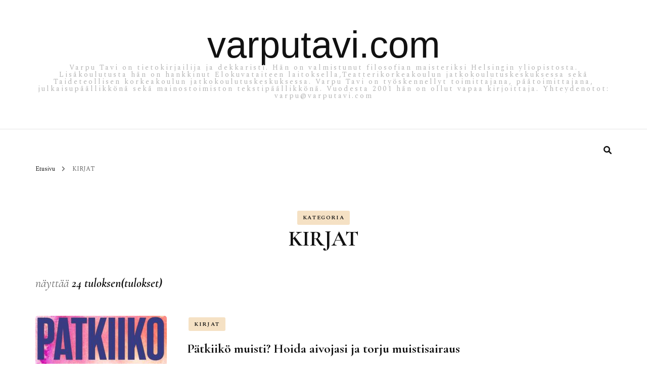

--- FILE ---
content_type: text/html; charset=UTF-8
request_url: https://varputavi.com/category/kirjat/
body_size: 11144
content:
    <!DOCTYPE html>
    <html lang="fi">
    <head itemscope itemtype="http://schema.org/WebSite">
	    <meta charset="UTF-8">
    <meta name="viewport" content="width=device-width, initial-scale=1">
    <link rel="profile" href="http://gmpg.org/xfn/11">
    <title>KIRJAT &#8211; varputavi.com</title>
<meta name='robots' content='max-image-preview:large' />
	<style>img:is([sizes="auto" i], [sizes^="auto," i]) { contain-intrinsic-size: 3000px 1500px }</style>
	<link rel='dns-prefetch' href='//fonts.googleapis.com' />
<link rel="alternate" type="application/rss+xml" title="varputavi.com &raquo; syöte" href="https://varputavi.com/feed/" />
<link rel="alternate" type="application/rss+xml" title="varputavi.com &raquo; kommenttien syöte" href="https://varputavi.com/comments/feed/" />
<link rel="alternate" type="application/rss+xml" title="varputavi.com &raquo; KIRJAT kategorian RSS-syöte" href="https://varputavi.com/category/kirjat/feed/" />
<script type="text/javascript">
/* <![CDATA[ */
window._wpemojiSettings = {"baseUrl":"https:\/\/s.w.org\/images\/core\/emoji\/16.0.1\/72x72\/","ext":".png","svgUrl":"https:\/\/s.w.org\/images\/core\/emoji\/16.0.1\/svg\/","svgExt":".svg","source":{"concatemoji":"https:\/\/varputavi.com\/wp-includes\/js\/wp-emoji-release.min.js?ver=6.8.3"}};
/*! This file is auto-generated */
!function(s,n){var o,i,e;function c(e){try{var t={supportTests:e,timestamp:(new Date).valueOf()};sessionStorage.setItem(o,JSON.stringify(t))}catch(e){}}function p(e,t,n){e.clearRect(0,0,e.canvas.width,e.canvas.height),e.fillText(t,0,0);var t=new Uint32Array(e.getImageData(0,0,e.canvas.width,e.canvas.height).data),a=(e.clearRect(0,0,e.canvas.width,e.canvas.height),e.fillText(n,0,0),new Uint32Array(e.getImageData(0,0,e.canvas.width,e.canvas.height).data));return t.every(function(e,t){return e===a[t]})}function u(e,t){e.clearRect(0,0,e.canvas.width,e.canvas.height),e.fillText(t,0,0);for(var n=e.getImageData(16,16,1,1),a=0;a<n.data.length;a++)if(0!==n.data[a])return!1;return!0}function f(e,t,n,a){switch(t){case"flag":return n(e,"\ud83c\udff3\ufe0f\u200d\u26a7\ufe0f","\ud83c\udff3\ufe0f\u200b\u26a7\ufe0f")?!1:!n(e,"\ud83c\udde8\ud83c\uddf6","\ud83c\udde8\u200b\ud83c\uddf6")&&!n(e,"\ud83c\udff4\udb40\udc67\udb40\udc62\udb40\udc65\udb40\udc6e\udb40\udc67\udb40\udc7f","\ud83c\udff4\u200b\udb40\udc67\u200b\udb40\udc62\u200b\udb40\udc65\u200b\udb40\udc6e\u200b\udb40\udc67\u200b\udb40\udc7f");case"emoji":return!a(e,"\ud83e\udedf")}return!1}function g(e,t,n,a){var r="undefined"!=typeof WorkerGlobalScope&&self instanceof WorkerGlobalScope?new OffscreenCanvas(300,150):s.createElement("canvas"),o=r.getContext("2d",{willReadFrequently:!0}),i=(o.textBaseline="top",o.font="600 32px Arial",{});return e.forEach(function(e){i[e]=t(o,e,n,a)}),i}function t(e){var t=s.createElement("script");t.src=e,t.defer=!0,s.head.appendChild(t)}"undefined"!=typeof Promise&&(o="wpEmojiSettingsSupports",i=["flag","emoji"],n.supports={everything:!0,everythingExceptFlag:!0},e=new Promise(function(e){s.addEventListener("DOMContentLoaded",e,{once:!0})}),new Promise(function(t){var n=function(){try{var e=JSON.parse(sessionStorage.getItem(o));if("object"==typeof e&&"number"==typeof e.timestamp&&(new Date).valueOf()<e.timestamp+604800&&"object"==typeof e.supportTests)return e.supportTests}catch(e){}return null}();if(!n){if("undefined"!=typeof Worker&&"undefined"!=typeof OffscreenCanvas&&"undefined"!=typeof URL&&URL.createObjectURL&&"undefined"!=typeof Blob)try{var e="postMessage("+g.toString()+"("+[JSON.stringify(i),f.toString(),p.toString(),u.toString()].join(",")+"));",a=new Blob([e],{type:"text/javascript"}),r=new Worker(URL.createObjectURL(a),{name:"wpTestEmojiSupports"});return void(r.onmessage=function(e){c(n=e.data),r.terminate(),t(n)})}catch(e){}c(n=g(i,f,p,u))}t(n)}).then(function(e){for(var t in e)n.supports[t]=e[t],n.supports.everything=n.supports.everything&&n.supports[t],"flag"!==t&&(n.supports.everythingExceptFlag=n.supports.everythingExceptFlag&&n.supports[t]);n.supports.everythingExceptFlag=n.supports.everythingExceptFlag&&!n.supports.flag,n.DOMReady=!1,n.readyCallback=function(){n.DOMReady=!0}}).then(function(){return e}).then(function(){var e;n.supports.everything||(n.readyCallback(),(e=n.source||{}).concatemoji?t(e.concatemoji):e.wpemoji&&e.twemoji&&(t(e.twemoji),t(e.wpemoji)))}))}((window,document),window._wpemojiSettings);
/* ]]> */
</script>
<style id='wp-emoji-styles-inline-css' type='text/css'>

	img.wp-smiley, img.emoji {
		display: inline !important;
		border: none !important;
		box-shadow: none !important;
		height: 1em !important;
		width: 1em !important;
		margin: 0 0.07em !important;
		vertical-align: -0.1em !important;
		background: none !important;
		padding: 0 !important;
	}
</style>
<link rel='stylesheet' id='wp-block-library-css' href='https://varputavi.com/wp-includes/css/dist/block-library/style.min.css?ver=6.8.3' type='text/css' media='all' />
<style id='classic-theme-styles-inline-css' type='text/css'>
/*! This file is auto-generated */
.wp-block-button__link{color:#fff;background-color:#32373c;border-radius:9999px;box-shadow:none;text-decoration:none;padding:calc(.667em + 2px) calc(1.333em + 2px);font-size:1.125em}.wp-block-file__button{background:#32373c;color:#fff;text-decoration:none}
</style>
<link rel='stylesheet' id='coblocks-frontend-css' href='https://varputavi.com/wp-content/plugins/coblocks/dist/style-coblocks-1.css?ver=3.1.16' type='text/css' media='all' />
<link rel='stylesheet' id='coblocks-extensions-css' href='https://varputavi.com/wp-content/plugins/coblocks/dist/style-coblocks-extensions.css?ver=3.1.16' type='text/css' media='all' />
<link rel='stylesheet' id='coblocks-animation-css' href='https://varputavi.com/wp-content/plugins/coblocks/dist/style-coblocks-animation.css?ver=2677611078ee87eb3b1c' type='text/css' media='all' />
<style id='global-styles-inline-css' type='text/css'>
:root{--wp--preset--aspect-ratio--square: 1;--wp--preset--aspect-ratio--4-3: 4/3;--wp--preset--aspect-ratio--3-4: 3/4;--wp--preset--aspect-ratio--3-2: 3/2;--wp--preset--aspect-ratio--2-3: 2/3;--wp--preset--aspect-ratio--16-9: 16/9;--wp--preset--aspect-ratio--9-16: 9/16;--wp--preset--color--black: #000000;--wp--preset--color--cyan-bluish-gray: #abb8c3;--wp--preset--color--white: #ffffff;--wp--preset--color--pale-pink: #f78da7;--wp--preset--color--vivid-red: #cf2e2e;--wp--preset--color--luminous-vivid-orange: #ff6900;--wp--preset--color--luminous-vivid-amber: #fcb900;--wp--preset--color--light-green-cyan: #7bdcb5;--wp--preset--color--vivid-green-cyan: #00d084;--wp--preset--color--pale-cyan-blue: #8ed1fc;--wp--preset--color--vivid-cyan-blue: #0693e3;--wp--preset--color--vivid-purple: #9b51e0;--wp--preset--gradient--vivid-cyan-blue-to-vivid-purple: linear-gradient(135deg,rgba(6,147,227,1) 0%,rgb(155,81,224) 100%);--wp--preset--gradient--light-green-cyan-to-vivid-green-cyan: linear-gradient(135deg,rgb(122,220,180) 0%,rgb(0,208,130) 100%);--wp--preset--gradient--luminous-vivid-amber-to-luminous-vivid-orange: linear-gradient(135deg,rgba(252,185,0,1) 0%,rgba(255,105,0,1) 100%);--wp--preset--gradient--luminous-vivid-orange-to-vivid-red: linear-gradient(135deg,rgba(255,105,0,1) 0%,rgb(207,46,46) 100%);--wp--preset--gradient--very-light-gray-to-cyan-bluish-gray: linear-gradient(135deg,rgb(238,238,238) 0%,rgb(169,184,195) 100%);--wp--preset--gradient--cool-to-warm-spectrum: linear-gradient(135deg,rgb(74,234,220) 0%,rgb(151,120,209) 20%,rgb(207,42,186) 40%,rgb(238,44,130) 60%,rgb(251,105,98) 80%,rgb(254,248,76) 100%);--wp--preset--gradient--blush-light-purple: linear-gradient(135deg,rgb(255,206,236) 0%,rgb(152,150,240) 100%);--wp--preset--gradient--blush-bordeaux: linear-gradient(135deg,rgb(254,205,165) 0%,rgb(254,45,45) 50%,rgb(107,0,62) 100%);--wp--preset--gradient--luminous-dusk: linear-gradient(135deg,rgb(255,203,112) 0%,rgb(199,81,192) 50%,rgb(65,88,208) 100%);--wp--preset--gradient--pale-ocean: linear-gradient(135deg,rgb(255,245,203) 0%,rgb(182,227,212) 50%,rgb(51,167,181) 100%);--wp--preset--gradient--electric-grass: linear-gradient(135deg,rgb(202,248,128) 0%,rgb(113,206,126) 100%);--wp--preset--gradient--midnight: linear-gradient(135deg,rgb(2,3,129) 0%,rgb(40,116,252) 100%);--wp--preset--font-size--small: 13px;--wp--preset--font-size--medium: 20px;--wp--preset--font-size--large: 36px;--wp--preset--font-size--x-large: 42px;--wp--preset--spacing--20: 0.44rem;--wp--preset--spacing--30: 0.67rem;--wp--preset--spacing--40: 1rem;--wp--preset--spacing--50: 1.5rem;--wp--preset--spacing--60: 2.25rem;--wp--preset--spacing--70: 3.38rem;--wp--preset--spacing--80: 5.06rem;--wp--preset--shadow--natural: 6px 6px 9px rgba(0, 0, 0, 0.2);--wp--preset--shadow--deep: 12px 12px 50px rgba(0, 0, 0, 0.4);--wp--preset--shadow--sharp: 6px 6px 0px rgba(0, 0, 0, 0.2);--wp--preset--shadow--outlined: 6px 6px 0px -3px rgba(255, 255, 255, 1), 6px 6px rgba(0, 0, 0, 1);--wp--preset--shadow--crisp: 6px 6px 0px rgba(0, 0, 0, 1);}:where(.is-layout-flex){gap: 0.5em;}:where(.is-layout-grid){gap: 0.5em;}body .is-layout-flex{display: flex;}.is-layout-flex{flex-wrap: wrap;align-items: center;}.is-layout-flex > :is(*, div){margin: 0;}body .is-layout-grid{display: grid;}.is-layout-grid > :is(*, div){margin: 0;}:where(.wp-block-columns.is-layout-flex){gap: 2em;}:where(.wp-block-columns.is-layout-grid){gap: 2em;}:where(.wp-block-post-template.is-layout-flex){gap: 1.25em;}:where(.wp-block-post-template.is-layout-grid){gap: 1.25em;}.has-black-color{color: var(--wp--preset--color--black) !important;}.has-cyan-bluish-gray-color{color: var(--wp--preset--color--cyan-bluish-gray) !important;}.has-white-color{color: var(--wp--preset--color--white) !important;}.has-pale-pink-color{color: var(--wp--preset--color--pale-pink) !important;}.has-vivid-red-color{color: var(--wp--preset--color--vivid-red) !important;}.has-luminous-vivid-orange-color{color: var(--wp--preset--color--luminous-vivid-orange) !important;}.has-luminous-vivid-amber-color{color: var(--wp--preset--color--luminous-vivid-amber) !important;}.has-light-green-cyan-color{color: var(--wp--preset--color--light-green-cyan) !important;}.has-vivid-green-cyan-color{color: var(--wp--preset--color--vivid-green-cyan) !important;}.has-pale-cyan-blue-color{color: var(--wp--preset--color--pale-cyan-blue) !important;}.has-vivid-cyan-blue-color{color: var(--wp--preset--color--vivid-cyan-blue) !important;}.has-vivid-purple-color{color: var(--wp--preset--color--vivid-purple) !important;}.has-black-background-color{background-color: var(--wp--preset--color--black) !important;}.has-cyan-bluish-gray-background-color{background-color: var(--wp--preset--color--cyan-bluish-gray) !important;}.has-white-background-color{background-color: var(--wp--preset--color--white) !important;}.has-pale-pink-background-color{background-color: var(--wp--preset--color--pale-pink) !important;}.has-vivid-red-background-color{background-color: var(--wp--preset--color--vivid-red) !important;}.has-luminous-vivid-orange-background-color{background-color: var(--wp--preset--color--luminous-vivid-orange) !important;}.has-luminous-vivid-amber-background-color{background-color: var(--wp--preset--color--luminous-vivid-amber) !important;}.has-light-green-cyan-background-color{background-color: var(--wp--preset--color--light-green-cyan) !important;}.has-vivid-green-cyan-background-color{background-color: var(--wp--preset--color--vivid-green-cyan) !important;}.has-pale-cyan-blue-background-color{background-color: var(--wp--preset--color--pale-cyan-blue) !important;}.has-vivid-cyan-blue-background-color{background-color: var(--wp--preset--color--vivid-cyan-blue) !important;}.has-vivid-purple-background-color{background-color: var(--wp--preset--color--vivid-purple) !important;}.has-black-border-color{border-color: var(--wp--preset--color--black) !important;}.has-cyan-bluish-gray-border-color{border-color: var(--wp--preset--color--cyan-bluish-gray) !important;}.has-white-border-color{border-color: var(--wp--preset--color--white) !important;}.has-pale-pink-border-color{border-color: var(--wp--preset--color--pale-pink) !important;}.has-vivid-red-border-color{border-color: var(--wp--preset--color--vivid-red) !important;}.has-luminous-vivid-orange-border-color{border-color: var(--wp--preset--color--luminous-vivid-orange) !important;}.has-luminous-vivid-amber-border-color{border-color: var(--wp--preset--color--luminous-vivid-amber) !important;}.has-light-green-cyan-border-color{border-color: var(--wp--preset--color--light-green-cyan) !important;}.has-vivid-green-cyan-border-color{border-color: var(--wp--preset--color--vivid-green-cyan) !important;}.has-pale-cyan-blue-border-color{border-color: var(--wp--preset--color--pale-cyan-blue) !important;}.has-vivid-cyan-blue-border-color{border-color: var(--wp--preset--color--vivid-cyan-blue) !important;}.has-vivid-purple-border-color{border-color: var(--wp--preset--color--vivid-purple) !important;}.has-vivid-cyan-blue-to-vivid-purple-gradient-background{background: var(--wp--preset--gradient--vivid-cyan-blue-to-vivid-purple) !important;}.has-light-green-cyan-to-vivid-green-cyan-gradient-background{background: var(--wp--preset--gradient--light-green-cyan-to-vivid-green-cyan) !important;}.has-luminous-vivid-amber-to-luminous-vivid-orange-gradient-background{background: var(--wp--preset--gradient--luminous-vivid-amber-to-luminous-vivid-orange) !important;}.has-luminous-vivid-orange-to-vivid-red-gradient-background{background: var(--wp--preset--gradient--luminous-vivid-orange-to-vivid-red) !important;}.has-very-light-gray-to-cyan-bluish-gray-gradient-background{background: var(--wp--preset--gradient--very-light-gray-to-cyan-bluish-gray) !important;}.has-cool-to-warm-spectrum-gradient-background{background: var(--wp--preset--gradient--cool-to-warm-spectrum) !important;}.has-blush-light-purple-gradient-background{background: var(--wp--preset--gradient--blush-light-purple) !important;}.has-blush-bordeaux-gradient-background{background: var(--wp--preset--gradient--blush-bordeaux) !important;}.has-luminous-dusk-gradient-background{background: var(--wp--preset--gradient--luminous-dusk) !important;}.has-pale-ocean-gradient-background{background: var(--wp--preset--gradient--pale-ocean) !important;}.has-electric-grass-gradient-background{background: var(--wp--preset--gradient--electric-grass) !important;}.has-midnight-gradient-background{background: var(--wp--preset--gradient--midnight) !important;}.has-small-font-size{font-size: var(--wp--preset--font-size--small) !important;}.has-medium-font-size{font-size: var(--wp--preset--font-size--medium) !important;}.has-large-font-size{font-size: var(--wp--preset--font-size--large) !important;}.has-x-large-font-size{font-size: var(--wp--preset--font-size--x-large) !important;}
:where(.wp-block-post-template.is-layout-flex){gap: 1.25em;}:where(.wp-block-post-template.is-layout-grid){gap: 1.25em;}
:where(.wp-block-columns.is-layout-flex){gap: 2em;}:where(.wp-block-columns.is-layout-grid){gap: 2em;}
:root :where(.wp-block-pullquote){font-size: 1.5em;line-height: 1.6;}
</style>
<link rel='stylesheet' id='wp-components-css' href='https://varputavi.com/wp-includes/css/dist/components/style.min.css?ver=6.8.3' type='text/css' media='all' />
<link rel='stylesheet' id='godaddy-styles-css' href='https://varputavi.com/wp-content/mu-plugins/vendor/wpex/godaddy-launch/includes/Dependencies/GoDaddy/Styles/build/latest.css?ver=2.0.2' type='text/css' media='all' />
<link rel='stylesheet' id='owl-carousel-css' href='https://varputavi.com/wp-content/themes/blossom-fashion/css/owl.carousel.min.css?ver=2.2.1' type='text/css' media='all' />
<link rel='stylesheet' id='animate-css' href='https://varputavi.com/wp-content/themes/blossom-fashion/css/animate.min.css?ver=3.5.2' type='text/css' media='all' />
<link rel='stylesheet' id='blossom-fashion-google-fonts-css' href='https://fonts.googleapis.com/css?family=Spectral%3A200%2C200italic%2C300%2C300italic%2Cregular%2Citalic%2C500%2C500italic%2C600%2C600italic%2C700%2C700italic%2C800%2C800italic%7CCormorant+Garamond%3A300%2Cregular%2C500%2C600%2C700%2C300italic%2Citalic%2C500italic%2C600italic%2C700italic' type='text/css' media='all' />
<link rel='stylesheet' id='fashion-stylist-parent-style-css' href='https://varputavi.com/wp-content/themes/blossom-fashion/style.css?ver=6.8.3' type='text/css' media='all' />
<link rel='stylesheet' id='blossom-fashion-style-css' href='https://varputavi.com/wp-content/themes/fashion-stylist/style.css?ver=1.1.0' type='text/css' media='all' />
<style id='blossom-fashion-style-inline-css' type='text/css'>

     
    .content-newsletter .blossomthemes-email-newsletter-wrapper.bg-img:after,
    .widget_blossomthemes_email_newsletter_widget .blossomthemes-email-newsletter-wrapper:after{
        background: rgba(221, 157, 62, 0.8);
    }
    
    /*Typography*/

    body,
    button,
    input,
    select,
    optgroup,
    textarea{
        font-family : Spectral;
        font-size   : 16px;        
    }
    
    .site-title{
        font-size   : 74px;
        font-family : Tahoma, Geneva, sans-serif;
        font-weight : 400;
        font-style  : normal;
    }
    
    .main-navigation ul {
        font-family : Spectral;
    }
    
    /*Color Scheme*/
    a,
    .site-header .social-networks li a:hover,
    .site-title a:hover,
    .shop-section .shop-slider .item h3 a:hover,
    #primary .post .entry-header .entry-meta a:hover,
    #primary .post .entry-footer .social-networks li a:hover,
    .widget ul li a:hover,
    .widget_bttk_author_bio .author-bio-socicons ul li a:hover,
    .widget_bttk_popular_post ul li .entry-header .entry-title a:hover,
    .widget_bttk_pro_recent_post ul li .entry-header .entry-title a:hover,
    .widget_bttk_popular_post ul li .entry-header .entry-meta a:hover,
    .widget_bttk_pro_recent_post ul li .entry-header .entry-meta a:hover,
    .bottom-shop-section .bottom-shop-slider .item .product-category a:hover,
    .bottom-shop-section .bottom-shop-slider .item h3 a:hover,
    .instagram-section .header .title a:hover,
    .site-footer .widget ul li a:hover,
    .site-footer .widget_bttk_popular_post ul li .entry-header .entry-title a:hover,
    .site-footer .widget_bttk_pro_recent_post ul li .entry-header .entry-title a:hover,
    .single .single-header .site-title:hover,
    .single .single-header .right .social-share .social-networks li a:hover,
    .comments-area .comment-body .fn a:hover,
    .comments-area .comment-body .comment-metadata a:hover,
    .page-template-contact .contact-details .contact-info-holder .col .icon-holder,
    .page-template-contact .contact-details .contact-info-holder .col .text-holder h3 a:hover,
    .page-template-contact .contact-details .contact-info-holder .col .social-networks li a:hover,
    #secondary .widget_bttk_description_widget .social-profile li a:hover,
    #secondary .widget_bttk_contact_social_links .social-networks li a:hover,
    .site-footer .widget_bttk_contact_social_links .social-networks li a:hover,
    .site-footer .widget_bttk_description_widget .social-profile li a:hover,
    .portfolio-sorting .button:hover,
    .portfolio-sorting .button.is-checked,
    .entry-header .portfolio-cat a:hover,
    .single-blossom-portfolio .post-navigation .nav-previous a:hover,
    .single-blossom-portfolio .post-navigation .nav-next a:hover,
    #primary .post .entry-header .entry-title a:hover,
    .widget_bttk_posts_category_slider_widget .carousel-title .title a:hover,
    .entry-content a:hover,
    .entry-summary a:hover,
    .page-content a:hover,
    .comment-content a:hover,
    .widget .textwidget a:hover
   {
        color: #dd9d3e;
    }

    .site-header .tools .cart .number,
    .shop-section .header .title:after,
    .header-two .header-t,
    .header-six .header-t,
    .header-eight .header-t,
    .shop-section .shop-slider .item .product-image .btn-add-to-cart:hover,
    .widget .widget-title:before,
    .widget .widget-title:after,
    .widget_calendar caption,
    .widget_bttk_popular_post .style-two li:after,
    .widget_bttk_popular_post .style-three li:after,
    .widget_bttk_pro_recent_post .style-two li:after,
    .widget_bttk_pro_recent_post .style-three li:after,
    .instagram-section .header .title:before,
    .instagram-section .header .title:after,
    #primary .post .entry-content .pull-left:after,
    #primary .page .entry-content .pull-left:after,
    #primary .post .entry-content .pull-right:after,
    #primary .page .entry-content .pull-right:after,
    .page-template-contact .contact-details .contact-info-holder h2:after,
    .widget_bttk_image_text_widget ul li .btn-readmore:hover,
    #secondary .widget_bttk_icon_text_widget .text-holder .btn-readmore:hover,
    #secondary .widget_blossomtheme_companion_cta_widget .btn-cta:hover,
    #secondary .widget_blossomtheme_featured_page_widget .text-holder .btn-readmore:hover,
    .widget_bttk_author_bio .text-holder .readmore:hover,
    .banner .text-holder .cat-links a:hover,
    #primary .post .entry-header .cat-links a:hover,
    .banner .text-holder .cat-links a:hover, #primary .post .entry-header .cat-links a:hover,
    .widget_bttk_popular_post .style-two li .entry-header .cat-links a:hover,
    .widget_bttk_pro_recent_post .style-two li .entry-header .cat-links a:hover,
    .widget_bttk_popular_post .style-three li .entry-header .cat-links a:hover,
    .widget_bttk_pro_recent_post .style-three li .entry-header .cat-links a:hover,
    .widget_bttk_posts_category_slider_widget .carousel-title .cat-links a:hover,
    .portfolio-item .portfolio-cat a:hover, .entry-header .portfolio-cat a:hover,
    .widget_bttk_posts_category_slider_widget .owl-theme .owl-nav [class*="owl-"]:hover,
    .widget_tag_cloud .tagcloud a:hover,
    .site-footer .widget_bttk_author_bio .text-holder .readmore:hover,
    .site-footer .widget_blossomtheme_companion_cta_widget .btn-cta:hover{
        background: #dd9d3e;
    }
    
    .banner .text-holder .cat-links a,
    #primary .post .entry-header .cat-links a,
    .widget_bttk_popular_post .style-two li .entry-header .cat-links a,
    .widget_bttk_pro_recent_post .style-two li .entry-header .cat-links a,
    .widget_bttk_popular_post .style-three li .entry-header .cat-links a,
    .widget_bttk_pro_recent_post .style-three li .entry-header .cat-links a,
    .page-header span,
    .page-template-contact .top-section .section-header span,
    .portfolio-item .portfolio-cat a,
    .entry-header .portfolio-cat a{
        border-bottom-color: #dd9d3e;
    }

    .banner .text-holder .title a,
    .header-four .main-navigation ul li a,
    .header-four .main-navigation ul ul li a,
    #primary .post .entry-header .entry-title a,
    .portfolio-item .portfolio-img-title a{
        background-image: linear-gradient(180deg, transparent 96%, #dd9d3e 0);
    }

    .widget_bttk_social_links ul li a:hover{
        border-color: #dd9d3e;
    }

    button:hover,
    input[type="button"]:hover,
    input[type="reset"]:hover,
    input[type="submit"]:hover,
    .site-footer .widget_bttk_icon_text_widget .text-holder .btn-readmore:hover,
    .site-footer .widget_blossomtheme_featured_page_widget .text-holder .btn-readmore:hover{
        background: #dd9d3e;
        border-color: #dd9d3e;
    }

    #primary .post .btn-readmore:hover{
        background: #dd9d3e;
    }

    .banner .text-holder .cat-links a,
    #primary .post .entry-header .cat-links a,
    .widget_bttk_popular_post .style-two li .entry-header .cat-links a,
    .widget_bttk_pro_recent_post .style-two li .entry-header .cat-links a,
    .widget_bttk_popular_post .style-three li .entry-header .cat-links a,
    .widget_bttk_pro_recent_post .style-three li .entry-header .cat-links a,
    .page-header span,
    .page-template-contact .top-section .section-header span,
    .widget_bttk_posts_category_slider_widget .carousel-title .cat-links a,
    .portfolio-item .portfolio-cat a,
    .entry-header .portfolio-cat a, 
    .widget:not(.widget_bttk_author_bio) .widget-title:after, 
    .widget.widget_bttk_author_bio .widget-title::before,
    .widget.widget_bttk_author_bio .widget-title:after {
        background-color: rgba(221, 157, 62, 0.3);
    }

    .single-post-layout-two .post-header-holder .entry-header .cat-links a,
    .single #primary .post .entry-footer .tags a, #primary .page .entry-footer .tags a {
        background: rgba(221, 157, 62, 0.3);
    }

    @media only screen and (min-width: 1025px){
        .main-navigation ul li:after, 
        .header-sec .main-navigation ul li a:hover, 
        .header-sec .main-navigation ul li:hover > a, 
        .header-sec .main-navigation ul .current-menu-item > a, 
        .header-sec .main-navigation ul .current-menu-ancestor > a, 
        .header-sec .main-navigation ul .current_page_item > a, 
        .header-sec .main-navigation ul .current_page_ancestor > a{
            background: #dd9d3e;
        }
    }

    @media only screen and (max-width: 1024px){
        .main-navigation ul li a{
            background-image: linear-gradient(180deg, transparent 93%, #dd9d3e 0);
        }
    }
    
    /*Typography*/
    .banner .text-holder .title,
    .top-section .newsletter .blossomthemes-email-newsletter-wrapper .text-holder h3,
    .shop-section .header .title,
    #primary .post .entry-header .entry-title,
    #primary .post .post-shope-holder .header .title,
    .widget_bttk_author_bio .title-holder,
    .widget_bttk_popular_post ul li .entry-header .entry-title,
    .widget_bttk_pro_recent_post ul li .entry-header .entry-title,
    .widget-area .widget_blossomthemes_email_newsletter_widget .text-holder h3,
    .bottom-shop-section .bottom-shop-slider .item h3,
    .page-title,
    #primary .post .entry-content blockquote,
    #primary .page .entry-content blockquote,
    #primary .post .entry-content .dropcap,
    #primary .page .entry-content .dropcap,
    #primary .post .entry-content .pull-left,
    #primary .page .entry-content .pull-left,
    #primary .post .entry-content .pull-right,
    #primary .page .entry-content .pull-right,
    .author-section .text-holder .title,
    .single .newsletter .blossomthemes-email-newsletter-wrapper .text-holder h3,
    .related-posts .title, .popular-posts .title,
    .comments-area .comments-title,
    .comments-area .comment-reply-title,
    .single .single-header .title-holder .post-title,
    .portfolio-text-holder .portfolio-img-title,
    .portfolio-holder .entry-header .entry-title,
    .related-portfolio-title{
        font-family: Cormorant Garamond;
    }
</style>
<script type="text/javascript" src="https://varputavi.com/wp-includes/js/jquery/jquery.min.js?ver=3.7.1" id="jquery-core-js"></script>
<script type="text/javascript" src="https://varputavi.com/wp-includes/js/jquery/jquery-migrate.min.js?ver=3.4.1" id="jquery-migrate-js"></script>
<link rel="https://api.w.org/" href="https://varputavi.com/wp-json/" /><link rel="alternate" title="JSON" type="application/json" href="https://varputavi.com/wp-json/wp/v2/categories/8" /><link rel="EditURI" type="application/rsd+xml" title="RSD" href="https://varputavi.com/xmlrpc.php?rsd" />
<link rel="icon" href="https://varputavi.com/wp-content/uploads/2023/06/cropped-Tavi_etusivu2-5-32x32.jpg" sizes="32x32" />
<link rel="icon" href="https://varputavi.com/wp-content/uploads/2023/06/cropped-Tavi_etusivu2-5-192x192.jpg" sizes="192x192" />
<link rel="apple-touch-icon" href="https://varputavi.com/wp-content/uploads/2023/06/cropped-Tavi_etusivu2-5-180x180.jpg" />
<meta name="msapplication-TileImage" content="https://varputavi.com/wp-content/uploads/2023/06/cropped-Tavi_etusivu2-5-270x270.jpg" />
</head>

<body class="archive category category-kirjat category-8 wp-theme-blossom-fashion wp-child-theme-fashion-stylist hfeed full-width" itemscope itemtype="http://schema.org/WebPage">

    <div id="page" class="site"><a aria-label="skip to content" class="skip-link" href="#content">Siirry sisältöön</a>
        <header class="site-header header-sec" itemscope itemtype="http://schema.org/WPHeader" itemscope itemtype="http://schema.org/WPHeader">
        <div class="header-holder">
            <div class="header-t">
                <div class="container">
                                                <div class="text-logo" itemscope itemtype="http://schema.org/Organization">
                                                                <p class="site-title" itemprop="name"><a href="https://varputavi.com/" rel="home" itemprop="url">varputavi.com</a></p>
                                                                    <p class="site-description">Varpu Tavi on tietokirjailija ja dekkaristi. Hän on valmistunut filosofian maisteriksi Helsingin yliopistosta. Lisäkoulutusta hän on hankkinut Elokuvataiteen laitoksella,Teatterikorkeakoulun jatkokoulutuskeskuksessa sekä Taideteollisen korkeakoulun jatkokoulutuskeskuksessa. Varpu Tavi on työskennellyt toimittajana, päätoimittajana, julkaisupäällikkönä sekä mainostoimiston tekstipäällikkönä. Vuodesta 2001 hän on ollut vapaa kirjoittaja. Yhteydenotot: varpu@varputavi.com</p>
                                                            </div>
                                        </div>
            </div>
        </div>
        <div class="sticky-holder"></div>        <div class="navigation-holder">
            <div class="container">
                <div class="overlay"></div>
                <button aria-label="primary menu toggle" id="toggle-button" data-toggle-target=".main-menu-modal" data-toggle-body-class="showing-main-menu-modal" aria-expanded="false" data-set-focus=".close-main-nav-toggle">
                    <span></span>
                </button>
                <nav id="site-navigation" class="main-navigation" itemscope itemtype="http://schema.org/SiteNavigationElement">
                    <div class="primary-menu-list main-menu-modal cover-modal" data-modal-target-string=".main-menu-modal">
                        <button class="btn-close-menu close-main-nav-toggle" data-toggle-target=".main-menu-modal" data-toggle-body-class="showing-main-menu-modal" aria-expanded="false" data-set-focus=".main-menu-modal"><span></span></button>
                        <div class="mobile-menu" aria-label="Mobile">
                			                        </div>
                    </div>
        		</nav><!-- #site-navigation -->
                <div class="tools">
                    <div class="form-section">
                        <button aria-label="search form toggle" id="btn-search" data-toggle-target=".search-modal" data-toggle-body-class="showing-search-modal" data-set-focus=".search-modal .search-field" aria-expanded="false"><i class="fa fa-search"></i></button>
                        <div class="form-holder search-modal cover-modal" data-modal-target-string=".search-modal">
                            <div class="header-search-inner-wrap">
                                <form role="search" method="get" class="search-form" action="https://varputavi.com/">
				<label>
					<span class="screen-reader-text">Haku:</span>
					<input type="search" class="search-field" placeholder="Haku &hellip;" value="" name="s" />
				</label>
				<input type="submit" class="search-submit" value="Hae" />
			</form>                                <button class="btn-close-form" data-toggle-target=".search-modal" data-toggle-body-class="showing-search-modal" data-set-focus=".search-modal .search-field" aria-expanded="false">
                                    <span></span>
                                </button><!-- .search-toggle -->
                            </div>
                        </div>                    
                    </div>
                                      
                </div>
            </div>
        </div>
    </header>
            <div class="top-bar">
    		<div class="container">
            <div class="breadcrumb-wrapper">
                <div id="crumbs" itemscope itemtype="http://schema.org/BreadcrumbList"> 
                    <span itemprop="itemListElement" itemscope itemtype="http://schema.org/ListItem">
                        <a itemprop="item" href="https://varputavi.com"><span itemprop="name">Etusivu</span></a>
                        <meta itemprop="position" content="1" />
                        <span class="separator"><span class="separator"><i class="fa fa-angle-right"></i></span></span>
                    </span><span class="current" itemprop="itemListElement" itemscope itemtype="http://schema.org/ListItem"> <a itemprop="item" href="https://varputavi.com/category/kirjat/"><span itemprop="name">KIRJAT</span></a><meta itemprop="position" content="2" /> </span></div></div><!-- .breadcrumb-wrapper -->    		</div>
    	</div>   
        <div id="content" class="site-content">    <div class="container">
            <div class="page-header">
			<span>kategoria</span> <h1 class="page-title">KIRJAT</h1>		</div>
        <div class="row">
	<div id="primary" class="content-area">
		
        <span class="post-count"> näyttää <strong> 24 tuloksen(tulokset) </strong></span>        
        <main id="main" class="site-main">

		
<article id="post-891" class="post-891 post type-post status-publish format-standard has-post-thumbnail hentry category-kirjat" itemscope itemtype="https://schema.org/Blog">
	
    <a href="https://varputavi.com/2025/11/patkiiko-muisti-hoida-aivojasi-ja-torju-muistisairaus/" class="post-thumbnail"><img width="260" height="200" src="https://varputavi.com/wp-content/uploads/2025/11/9789528505495_frontcover_draft-rajaus-3-260x200.jpg" class="attachment-blossom-fashion-blog-archive size-blossom-fashion-blog-archive wp-post-image" alt="" decoding="async" fetchpriority="high" srcset="https://varputavi.com/wp-content/uploads/2025/11/9789528505495_frontcover_draft-rajaus-3-260x200.jpg 260w, https://varputavi.com/wp-content/uploads/2025/11/9789528505495_frontcover_draft-rajaus-3-300x232.jpg 300w, https://varputavi.com/wp-content/uploads/2025/11/9789528505495_frontcover_draft-rajaus-3-280x215.jpg 280w" sizes="(max-width: 260px) 100vw, 260px" /></a>    
    <div class="text-holder">
        <header class="entry-header">
		<span class="cat-links" itemprop="about"><a href="https://varputavi.com/category/kirjat/" rel="category tag">KIRJAT</a></span><h2 class="entry-title"><a href="https://varputavi.com/2025/11/patkiiko-muisti-hoida-aivojasi-ja-torju-muistisairaus/" rel="bookmark">Pätkiikö muisti? Hoida aivojasi ja torju muistisairaus</a></h2><div class="entry-meta"></div>	</header>         
        <div class="entry-content" itemprop="text">
		<p>Unohtuivatko avaimet? Kännykkä taas jossakin sohvatyynyjen alla? Työpöytä täynnä keltaisia muistilappuja – ja aivoissa tuuttaa: ”Haloo, onko ketään kotona?” Aivot viestittävät ylikuormituksesta. Aivohäly eli jatkuva tavoitettavuus ja aivoähky eli informaatiotulva ovat tehneet tihutöitään. Kirjoitin ”Kaiken &hellip; </p>
	</div><!-- .entry-content -->
    	<footer class="entry-footer">
			</footer><!-- .entry-footer -->
	    </div>

</article><!-- #post-891 -->

<article id="post-841" class="post-841 post type-post status-publish format-standard has-post-thumbnail hentry category-kirjat" itemscope itemtype="https://schema.org/Blog">
	
    <a href="https://varputavi.com/2025/06/kassandra-block/" class="post-thumbnail"><img width="260" height="200" src="https://varputavi.com/wp-content/uploads/2025/06/Rakkauden-puukottamat-low-otsikko-260x200.jpg" class="attachment-blossom-fashion-blog-archive size-blossom-fashion-blog-archive wp-post-image" alt="" decoding="async" srcset="https://varputavi.com/wp-content/uploads/2025/06/Rakkauden-puukottamat-low-otsikko-260x200.jpg 260w, https://varputavi.com/wp-content/uploads/2025/06/Rakkauden-puukottamat-low-otsikko-300x232.jpg 300w, https://varputavi.com/wp-content/uploads/2025/06/Rakkauden-puukottamat-low-otsikko-280x215.jpg 280w" sizes="(max-width: 260px) 100vw, 260px" /></a>    
    <div class="text-holder">
        <header class="entry-header">
		<span class="cat-links" itemprop="about"><a href="https://varputavi.com/category/kirjat/" rel="category tag">KIRJAT</a></span><h2 class="entry-title"><a href="https://varputavi.com/2025/06/kassandra-block/" rel="bookmark">Kassandra Block</a></h2><div class="entry-meta"></div>	</header>         
        <div class="entry-content" itemprop="text">
		<p>Rakkauden puukottamat (Saga Egmont, 2025) Rakkauden puukottamat E-kirja ilmestyi 9.6.2025 Saga Egmontin kustantamana. Se on myynnissä kaikissa nettikirjakaupoissa ja luettavissa kaikilla alustoilla. Viimeinen ruusu (Saga Egmont, 2025) Viimeinen ruusu ilmestyi E-kirjana 30.6.2025 Saga Egmontin kustantamana. &hellip; </p>
	</div><!-- .entry-content -->
    	<footer class="entry-footer">
			</footer><!-- .entry-footer -->
	    </div>

</article><!-- #post-841 -->

<article id="post-674" class="post-674 post type-post status-publish format-standard has-post-thumbnail hentry category-kirjat tag-kiina tag-qigong tag-taydentava-laaketiede tag-trauma" itemscope itemtype="https://schema.org/Blog">
	
    <a href="https://varputavi.com/2024/08/qigongia-kuolemattomia-ja-paljaita-pyllyja/" class="post-thumbnail"><img width="260" height="200" src="https://varputavi.com/wp-content/uploads/2024/08/Kannet-Qigong.2.jpg-260x200.jpg" class="attachment-blossom-fashion-blog-archive size-blossom-fashion-blog-archive wp-post-image" alt="" decoding="async" srcset="https://varputavi.com/wp-content/uploads/2024/08/Kannet-Qigong.2.jpg-260x200.jpg 260w, https://varputavi.com/wp-content/uploads/2024/08/Kannet-Qigong.2.jpg-300x232.jpg 300w, https://varputavi.com/wp-content/uploads/2024/08/Kannet-Qigong.2.jpg-768x589.jpg 768w, https://varputavi.com/wp-content/uploads/2024/08/Kannet-Qigong.2.jpg-280x215.jpg 280w, https://varputavi.com/wp-content/uploads/2024/08/Kannet-Qigong.2.jpg-78x60.jpg 78w, https://varputavi.com/wp-content/uploads/2024/08/Kannet-Qigong.2.jpg.jpg 869w" sizes="(max-width: 260px) 100vw, 260px" /></a>    
    <div class="text-holder">
        <header class="entry-header">
		<span class="cat-links" itemprop="about"><a href="https://varputavi.com/category/kirjat/" rel="category tag">KIRJAT</a></span><h2 class="entry-title"><a href="https://varputavi.com/2024/08/qigongia-kuolemattomia-ja-paljaita-pyllyja/" rel="bookmark">Qigongia, kuolemattomia ja paljaita pyllyjä</a></h2><div class="entry-meta"></div>	</header>         
        <div class="entry-content" itemprop="text">
		<p>Varpu Tavi Qigongia, kuolemattomia ja paljaita pyllyjä (Lachender Fuchs 2024) Koska 60 on uusi 40, matkustin Kiinaan potemaan keski-iän kriisiäni kung fu -koulussa ja miettimään, kuka olen, miksi olen sellainen kuin olen, miksi poden juuri &hellip; </p>
	</div><!-- .entry-content -->
    	<footer class="entry-footer">
			</footer><!-- .entry-footer -->
	    </div>

</article><!-- #post-674 -->

<article id="post-648" class="post-648 post type-post status-publish format-standard has-post-thumbnail hentry category-kirjat tag-faskia tag-lymfa tag-vagus" itemscope itemtype="https://schema.org/Blog">
	
    <a href="https://varputavi.com/2024/02/treenaa-fatiman-kanssa/" class="post-thumbnail"><img width="260" height="200" src="https://varputavi.com/wp-content/uploads/2024/02/Fatima-kansi.2-260x200.jpg" class="attachment-blossom-fashion-blog-archive size-blossom-fashion-blog-archive wp-post-image" alt="" decoding="async" loading="lazy" srcset="https://varputavi.com/wp-content/uploads/2024/02/Fatima-kansi.2-260x200.jpg 260w, https://varputavi.com/wp-content/uploads/2024/02/Fatima-kansi.2-300x232.jpg 300w, https://varputavi.com/wp-content/uploads/2024/02/Fatima-kansi.2-280x215.jpg 280w" sizes="auto, (max-width: 260px) 100vw, 260px" /></a>    
    <div class="text-holder">
        <header class="entry-header">
		<span class="cat-links" itemprop="about"><a href="https://varputavi.com/category/kirjat/" rel="category tag">KIRJAT</a></span><h2 class="entry-title"><a href="https://varputavi.com/2024/02/treenaa-fatiman-kanssa/" rel="bookmark">Treenaa Fatiman kanssa</a></h2><div class="entry-meta"></div>	</header>         
        <div class="entry-content" itemprop="text">
		<p>Fatima Witick ja Varpu Tavi: Treenaa Fatiman kanssa (readme, 2024) Hyviä uutisia sohvaperunoille, kroppansa kanssa kipuileville ja kaikille motivaation odottajille! Tämän ajan laajimmin levinnyt elintasosairaus on liikkumattomuus – ja sen seurauksena syntyneet lymfakierron ongelmat, faskioiden &hellip; </p>
	</div><!-- .entry-content -->
    	<footer class="entry-footer">
			</footer><!-- .entry-footer -->
	    </div>

</article><!-- #post-648 -->

<article id="post-355" class="post-355 post type-post status-publish format-standard has-post-thumbnail hentry category-kirjat tag-ikasyrjinta tag-vanhuus" itemscope itemtype="https://schema.org/Blog">
	
    <a href="https://varputavi.com/2023/06/viisaus-on-vanhoissa-naisissa/" class="post-thumbnail"><img width="260" height="200" src="https://varputavi.com/wp-content/uploads/2023/06/Kirja-20-raja-2-260x200.jpg" class="attachment-blossom-fashion-blog-archive size-blossom-fashion-blog-archive wp-post-image" alt="" decoding="async" loading="lazy" srcset="https://varputavi.com/wp-content/uploads/2023/06/Kirja-20-raja-2-260x200.jpg 260w, https://varputavi.com/wp-content/uploads/2023/06/Kirja-20-raja-2-300x232.jpg 300w, https://varputavi.com/wp-content/uploads/2023/06/Kirja-20-raja-2-280x215.jpg 280w" sizes="auto, (max-width: 260px) 100vw, 260px" /></a>    
    <div class="text-holder">
        <header class="entry-header">
		<span class="cat-links" itemprop="about"><a href="https://varputavi.com/category/kirjat/" rel="category tag">KIRJAT</a></span><h2 class="entry-title"><a href="https://varputavi.com/2023/06/viisaus-on-vanhoissa-naisissa/" rel="bookmark">Viisaus on vanhoissa naisissa</a></h2><div class="entry-meta"></div>	</header>         
        <div class="entry-content" itemprop="text">
		<p>Varpu Tavi Viisaus on vanhoissa naisissa (Into 2023) Kirjassa Viisaus on vanhoissa naisissa viisaat vanhat naiset puhuvat kaunistelematta siitä, miksi vanheneminen vituttaa ja miten suurta, yli 50-vuotiaiden naisten reserviä ei hyödynnetä työelämässä.Näiltä naisilta löytyy elämänkokemusta &hellip; </p>
	</div><!-- .entry-content -->
    	<footer class="entry-footer">
			</footer><!-- .entry-footer -->
	    </div>

</article><!-- #post-355 -->

<article id="post-353" class="post-353 post type-post status-publish format-standard has-post-thumbnail hentry category-kirjat tag-joensuu tag-perinneparantaminen tag-very-cosy-crime tag-yrttiparannus" itemscope itemtype="https://schema.org/Blog">
	
    <a href="https://varputavi.com/2023/06/hiien-hurtta/" class="post-thumbnail"><img width="260" height="200" src="https://varputavi.com/wp-content/uploads/2023/06/Kirja-19-raja-260x200.jpg" class="attachment-blossom-fashion-blog-archive size-blossom-fashion-blog-archive wp-post-image" alt="" decoding="async" loading="lazy" srcset="https://varputavi.com/wp-content/uploads/2023/06/Kirja-19-raja-260x200.jpg 260w, https://varputavi.com/wp-content/uploads/2023/06/Kirja-19-raja-300x232.jpg 300w, https://varputavi.com/wp-content/uploads/2023/06/Kirja-19-raja-280x215.jpg 280w" sizes="auto, (max-width: 260px) 100vw, 260px" /></a>    
    <div class="text-holder">
        <header class="entry-header">
		<span class="cat-links" itemprop="about"><a href="https://varputavi.com/category/kirjat/" rel="category tag">KIRJAT</a></span><h2 class="entry-title"><a href="https://varputavi.com/2023/06/hiien-hurtta/" rel="bookmark">Hiien hurtta</a></h2><div class="entry-meta"></div>	</header>         
        <div class="entry-content" itemprop="text">
		<p>Varpu Tavi Hiien hurtta &#8211; Yrttinoitatarinoita villistä Karjalasta (Lachender Fuchs 2023) Mummolaakso on kortteli Joensuussa Pohjois-Karjalassa. Se on lintukoto, jossa asuvat ihmiset vielä pitävät huolta toisistaan ja elävät parhaansa mukaan enimmäkseen ihmisiksi. Vuohenputkinotkon emäntä, eläkkeellä &hellip; </p>
	</div><!-- .entry-content -->
    	<footer class="entry-footer">
			</footer><!-- .entry-footer -->
	    </div>

</article><!-- #post-353 -->

<article id="post-351" class="post-351 post type-post status-publish format-standard has-post-thumbnail hentry category-kirjat tag-ayurveda tag-homeopatia tag-kiinalainen-laaketiede tag-luonnolliset-vaihdevuodet tag-taydentava-laaketiede-2 tag-yrttihoidot" itemscope itemtype="https://schema.org/Blog">
	
    <a href="https://varputavi.com/2023/06/vaihdevuodet-luonnollisesti/" class="post-thumbnail"><img width="260" height="200" src="https://varputavi.com/wp-content/uploads/2023/06/Kirja-18-raja-2-260x200.jpg" class="attachment-blossom-fashion-blog-archive size-blossom-fashion-blog-archive wp-post-image" alt="" decoding="async" loading="lazy" srcset="https://varputavi.com/wp-content/uploads/2023/06/Kirja-18-raja-2-260x200.jpg 260w, https://varputavi.com/wp-content/uploads/2023/06/Kirja-18-raja-2-300x232.jpg 300w, https://varputavi.com/wp-content/uploads/2023/06/Kirja-18-raja-2-280x215.jpg 280w" sizes="auto, (max-width: 260px) 100vw, 260px" /></a>    
    <div class="text-holder">
        <header class="entry-header">
		<span class="cat-links" itemprop="about"><a href="https://varputavi.com/category/kirjat/" rel="category tag">KIRJAT</a></span><h2 class="entry-title"><a href="https://varputavi.com/2023/06/vaihdevuodet-luonnollisesti/" rel="bookmark">Vaihdevuodet luonnollisesti</a></h2><div class="entry-meta"></div>	</header>         
        <div class="entry-content" itemprop="text">
		<p>Varpu Tavi Vaihdevuodet luonnollisesti (Docendo 2020) Naisen elämä 45-65-vuotiaana on hormonitoiminnan muutosten aikaa. Se on elämänvaihe, jossa lasten saantiin tarkoitettu keho muuttaa toimintaansa perusteellisesti. Näinä vuosina nainen saattaa kokea hiustenlähtöä, kuumia aaltoja ja unettomuutta. Hänellä &hellip; </p>
	</div><!-- .entry-content -->
    	<footer class="entry-footer">
			</footer><!-- .entry-footer -->
	    </div>

</article><!-- #post-351 -->

<article id="post-343" class="post-343 post type-post status-publish format-standard has-post-thumbnail hentry category-kirjat" itemscope itemtype="https://schema.org/Blog">
	
    <a href="https://varputavi.com/2023/06/muistisairaan-selviytymisopas/" class="post-thumbnail"><img width="260" height="200" src="https://varputavi.com/wp-content/uploads/2023/06/Kirja-17-raja-260x200.jpg" class="attachment-blossom-fashion-blog-archive size-blossom-fashion-blog-archive wp-post-image" alt="" decoding="async" loading="lazy" srcset="https://varputavi.com/wp-content/uploads/2023/06/Kirja-17-raja-260x200.jpg 260w, https://varputavi.com/wp-content/uploads/2023/06/Kirja-17-raja-300x232.jpg 300w, https://varputavi.com/wp-content/uploads/2023/06/Kirja-17-raja-280x215.jpg 280w" sizes="auto, (max-width: 260px) 100vw, 260px" /></a>    
    <div class="text-holder">
        <header class="entry-header">
		<span class="cat-links" itemprop="about"><a href="https://varputavi.com/category/kirjat/" rel="category tag">KIRJAT</a></span><h2 class="entry-title"><a href="https://varputavi.com/2023/06/muistisairaan-selviytymisopas/" rel="bookmark">Muistisairaan selviytymisopas</a></h2><div class="entry-meta"></div>	</header>         
        <div class="entry-content" itemprop="text">
		<p>Varpu Tavi ja Riitta Lahtonen Muistisairaan selviytymisopas (Docendo 2019) Muistisairaus koskettaa tavalla tai toisella useimpia meistä. Kuka sairastuu itse, kenellä läheinen tai ystävä. Muistisairaus pelottaa ja ahdistaa niin sairastunutta kuin hänen omaisiaankin. Mitä muistisairausdiagnoosi tarkoittaa? &hellip; </p>
	</div><!-- .entry-content -->
    	<footer class="entry-footer">
			</footer><!-- .entry-footer -->
	    </div>

</article><!-- #post-343 -->

<article id="post-340" class="post-340 post type-post status-publish format-standard has-post-thumbnail hentry category-kirjat" itemscope itemtype="https://schema.org/Blog">
	
    <a href="https://varputavi.com/2023/06/mina-plus-size/" class="post-thumbnail"><img width="260" height="200" src="https://varputavi.com/wp-content/uploads/2023/06/KIrja-16-raja-260x200.jpg" class="attachment-blossom-fashion-blog-archive size-blossom-fashion-blog-archive wp-post-image" alt="" decoding="async" loading="lazy" srcset="https://varputavi.com/wp-content/uploads/2023/06/KIrja-16-raja-260x200.jpg 260w, https://varputavi.com/wp-content/uploads/2023/06/KIrja-16-raja-300x232.jpg 300w, https://varputavi.com/wp-content/uploads/2023/06/KIrja-16-raja-280x215.jpg 280w" sizes="auto, (max-width: 260px) 100vw, 260px" /></a>    
    <div class="text-holder">
        <header class="entry-header">
		<span class="cat-links" itemprop="about"><a href="https://varputavi.com/category/kirjat/" rel="category tag">KIRJAT</a></span><h2 class="entry-title"><a href="https://varputavi.com/2023/06/mina-plus-size/" rel="bookmark">Minä, plus size</a></h2><div class="entry-meta"></div>	</header>         
        <div class="entry-content" itemprop="text">
		<p>Varpu Tavi ja Marjaana Lehtinen Minä, plus size (Docendo 2018) Vuonna 2012 Marjaana Lehtinen havahtui siihen, ettei 170-kiloisena enää kyennyt säntäämään pikkupoikansa perään tämän joutuessa vaaratilanteeseen. Se oli lopullinen sysäys aiemmalle ikuiselle maanantaidieettien aloittajalle, jonka &hellip; </p>
	</div><!-- .entry-content -->
    	<footer class="entry-footer">
			</footer><!-- .entry-footer -->
	    </div>

</article><!-- #post-340 -->

<article id="post-338" class="post-338 post type-post status-publish format-standard has-post-thumbnail hentry category-kirjat" itemscope itemtype="https://schema.org/Blog">
	
    <a href="https://varputavi.com/2023/06/koko-naisen-terveys/" class="post-thumbnail"><img width="260" height="200" src="https://varputavi.com/wp-content/uploads/2023/06/raja.95896-260x200.jpg" class="attachment-blossom-fashion-blog-archive size-blossom-fashion-blog-archive wp-post-image" alt="" decoding="async" loading="lazy" srcset="https://varputavi.com/wp-content/uploads/2023/06/raja.95896-260x200.jpg 260w, https://varputavi.com/wp-content/uploads/2023/06/raja.95896-300x232.jpg 300w, https://varputavi.com/wp-content/uploads/2023/06/raja.95896-280x215.jpg 280w" sizes="auto, (max-width: 260px) 100vw, 260px" /></a>    
    <div class="text-holder">
        <header class="entry-header">
		<span class="cat-links" itemprop="about"><a href="https://varputavi.com/category/kirjat/" rel="category tag">KIRJAT</a></span><h2 class="entry-title"><a href="https://varputavi.com/2023/06/koko-naisen-terveys/" rel="bookmark">Koko naisen terveys</a></h2><div class="entry-meta"></div>	</header>         
        <div class="entry-content" itemprop="text">
		<p>Varpu Tavi ja Anna Sillanpää Koko naisen terveys (Gummerus 2015) Naisen elimistö joutuu elämänsä aikana sopeutumaan monenlaisiin muutoksiin. Terveys on hyvin kokonaisvaltaista, ja elimistön oireiluihin on usein hormonaalinen tai elämäntapoihin liittyvä syy, johon voi löytää &hellip; </p>
	</div><!-- .entry-content -->
    	<footer class="entry-footer">
			</footer><!-- .entry-footer -->
	    </div>

</article><!-- #post-338 -->

		</main><!-- #main -->
        
        
	<nav class="navigation pagination" aria-label="Artikkelien sivutus">
		<h2 class="screen-reader-text">Artikkelien sivutus</h2>
		<div class="nav-links"><span aria-current="page" class="page-numbers current"><span class="meta-nav screen-reader-text">Sivu </span>1</span>
<a class="page-numbers" href="https://varputavi.com/category/kirjat/page/2/"><span class="meta-nav screen-reader-text">Sivu </span>2</a>
<a class="page-numbers" href="https://varputavi.com/category/kirjat/page/3/"><span class="meta-nav screen-reader-text">Sivu </span>3</a>
<a class="next page-numbers" href="https://varputavi.com/category/kirjat/page/2/">Seuraava</a></div>
	</nav>        
	</div><!-- #primary -->

</div><!-- .row -->            
        </div><!-- .container/ -->        
    </div><!-- .error-holder/site-content -->
        <footer id="colophon" class="site-footer" itemscope itemtype="http://schema.org/WPFooter">
        <div class="footer-b">
        <div class="container">
            <div class="site-info">            
            <span class="copyright">&amp;kopio; Tekijänoikeus 2026 <a href="https://varputavi.com/">varputavi.com</a>. Kaikki oikeudet pidätetään.</span> Fashion Stylist | Kehittänyt <a href="https://blossomthemes.com/" rel="nofollow" target="_blank">Blossom Themes</a>.Tarjoaja <a href="https://fi.wordpress.org/" target="_blank">WordPress</a>.               
            </div>
        </div>
    </div>
        </footer><!-- #colophon -->
        </div><!-- #page -->
    <script type="speculationrules">
{"prefetch":[{"source":"document","where":{"and":[{"href_matches":"\/*"},{"not":{"href_matches":["\/wp-*.php","\/wp-admin\/*","\/wp-content\/uploads\/*","\/wp-content\/*","\/wp-content\/plugins\/*","\/wp-content\/themes\/fashion-stylist\/*","\/wp-content\/themes\/blossom-fashion\/*","\/*\\?(.+)"]}},{"not":{"selector_matches":"a[rel~=\"nofollow\"]"}},{"not":{"selector_matches":".no-prefetch, .no-prefetch a"}}]},"eagerness":"conservative"}]}
</script>
<script type="text/javascript" src="https://varputavi.com/wp-content/plugins/coblocks/dist/js/coblocks-animation.js?ver=3.1.16" id="coblocks-animation-js"></script>
<script type="text/javascript" src="https://varputavi.com/wp-content/plugins/coblocks/dist/js/vendors/tiny-swiper.js?ver=3.1.16" id="coblocks-tiny-swiper-js"></script>
<script type="text/javascript" id="coblocks-tinyswiper-initializer-js-extra">
/* <![CDATA[ */
var coblocksTinyswiper = {"carouselPrevButtonAriaLabel":"Previous","carouselNextButtonAriaLabel":"Next","sliderImageAriaLabel":"Kuva"};
/* ]]> */
</script>
<script type="text/javascript" src="https://varputavi.com/wp-content/plugins/coblocks/dist/js/coblocks-tinyswiper-initializer.js?ver=3.1.16" id="coblocks-tinyswiper-initializer-js"></script>
<script type="text/javascript" id="fashion-stylist-js-extra">
/* <![CDATA[ */
var fashion_stylist_data = {"rtl":""};
/* ]]> */
</script>
<script type="text/javascript" src="https://varputavi.com/wp-content/themes/fashion-stylist/js/custom.js?ver=1.1.0" id="fashion-stylist-js"></script>
<script type="text/javascript" src="https://varputavi.com/wp-content/themes/blossom-fashion/js/all.min.js?ver=6.1.1" id="all-js"></script>
<script type="text/javascript" src="https://varputavi.com/wp-content/themes/blossom-fashion/js/v4-shims.min.js?ver=6.1.1" id="v4-shims-js"></script>
<script type="text/javascript" src="https://varputavi.com/wp-content/themes/blossom-fashion/js/owl.carousel.min.js?ver=2.2.1" id="owl-carousel-js"></script>
<script type="text/javascript" src="https://varputavi.com/wp-content/themes/blossom-fashion/js/owlcarousel2-a11ylayer.min.js?ver=0.2.1" id="owlcarousel2-a11ylayer-js"></script>
<script type="text/javascript" src="https://varputavi.com/wp-content/themes/blossom-fashion/js/jquery.waypoints.min.js?ver=4.0.1" id="jquery-waypoints-js"></script>
<script type="text/javascript" id="blossom-fashion-custom-js-extra">
/* <![CDATA[ */
var blossom_fashion_data = {"rtl":"","animation":"","ajax_url":"https:\/\/varputavi.com\/wp-admin\/admin-ajax.php"};
/* ]]> */
</script>
<script type="text/javascript" src="https://varputavi.com/wp-content/themes/blossom-fashion/js/custom.min.js?ver=1.1.0" id="blossom-fashion-custom-js"></script>
<script type="text/javascript" src="https://varputavi.com/wp-content/themes/blossom-fashion/js/modal-accessibility.min.js?ver=1.1.0" id="blossom-fashion-modal-js"></script>

</body>
</html>
